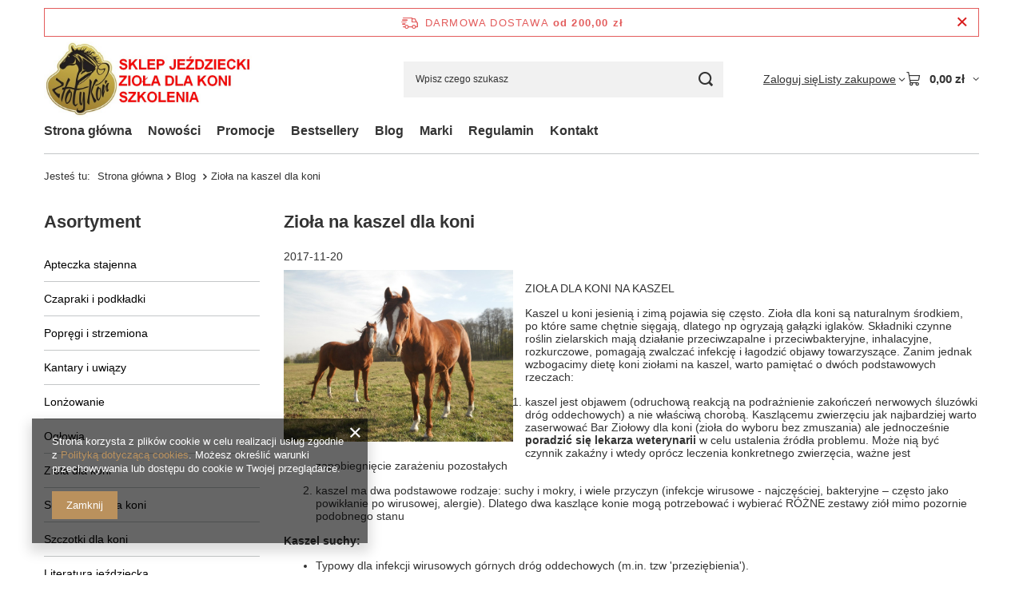

--- FILE ---
content_type: text/html; charset=utf-8
request_url: https://zlotykon.pl/Ziola-na-kaszel-dla-koni-blog-pol-1511203747.html
body_size: 16874
content:
<!DOCTYPE html>
<html lang="pl" class="--freeShipping --vat --gross " ><head><meta name="viewport" content="initial-scale = 1.0, maximum-scale = 5.0, width=device-width, viewport-fit=cover"><meta http-equiv="Content-Type" content="text/html; charset=utf-8"><meta http-equiv="X-UA-Compatible" content="IE=edge"><title>Zioła na kaszel dla koni | Sklep jeździecki zlotykon.pl</title><meta name="description" content="Surowce wykrztuśne i przeciwkaszlowe | Prawoślaz, tymianek, anyż dla koni | Bar ziołowy przy kaszlu u koni "><link rel="icon" href="/gfx/pol/favicon.ico"><meta name="theme-color" content="#ba915d"><meta name="msapplication-navbutton-color" content="#ba915d"><meta name="apple-mobile-web-app-status-bar-style" content="#ba915d"><link rel="stylesheet" type="text/css" href="/gfx/pol/common_style.css.gzip?r=1765442353"><script>var app_shop={urls:{prefix:'data="/gfx/'.replace('data="', '')+'pol/',graphql:'/graphql/v1/'},vars:{meta:{viewportContent:'initial-scale = 1.0, maximum-scale = 5.0, width=device-width, viewport-fit=cover'},priceType:'gross',priceTypeVat:true,productDeliveryTimeAndAvailabilityWithBasket:false,geoipCountryCode:'US',fairShopLogo: { enabled: false, image: '/gfx/standards/safe_light.svg'},currency:{id:'PLN',symbol:'zł',country:'pl',format:'###,##0.00',beforeValue:false,space:true,decimalSeparator:',',groupingSeparator:' '},language:{id:'pol',symbol:'pl',name:'Polski'},omnibus:{enabled:true,rebateCodeActivate:false,hidePercentageDiscounts:false,},},txt:{priceTypeText:' brutto',},fn:{},fnrun:{},files:[],graphql:{}};const getCookieByName=(name)=>{const value=`; ${document.cookie}`;const parts = value.split(`; ${name}=`);if(parts.length === 2) return parts.pop().split(';').shift();return false;};if(getCookieByName('freeeshipping_clicked')){document.documentElement.classList.remove('--freeShipping');}if(getCookieByName('rabateCode_clicked')){document.documentElement.classList.remove('--rabateCode');}function hideClosedBars(){const closedBarsArray=JSON.parse(localStorage.getItem('closedBars'))||[];if(closedBarsArray.length){const styleElement=document.createElement('style');styleElement.textContent=`${closedBarsArray.map((el)=>`#${el}`).join(',')}{display:none !important;}`;document.head.appendChild(styleElement);}}hideClosedBars();</script><script src="/gfx/pol/jquery.js.gzip?r=1765442353"></script><script src="/gfx/pol/common_shop.js.gzip?r=1765442353"></script><meta name="robots" content="index,follow"><meta name="rating" content="general"><meta name="Author" content="ZlotyKon.pl na bazie IdoSell (www.idosell.com/shop).">
<!-- Begin LoginOptions html -->

<style>
#client_new_social .service_item[data-name="service_Apple"]:before, 
#cookie_login_social_more .service_item[data-name="service_Apple"]:before,
.oscop_contact .oscop_login__service[data-service="Apple"]:before {
    display: block;
    height: 2.6rem;
    content: url('/gfx/standards/apple.svg?r=1743165583');
}
.oscop_contact .oscop_login__service[data-service="Apple"]:before {
    height: auto;
    transform: scale(0.8);
}
#client_new_social .service_item[data-name="service_Apple"]:has(img.service_icon):before,
#cookie_login_social_more .service_item[data-name="service_Apple"]:has(img.service_icon):before,
.oscop_contact .oscop_login__service[data-service="Apple"]:has(img.service_icon):before {
    display: none;
}
</style>

<!-- End LoginOptions html -->

<!-- Open Graph -->
<meta property="og:type" content="article"><meta property="og:url" content="https://zlotykon.pl/Ziola-na-kaszel-dla-koni-blog-pol-1511203747.html
"><meta property="og:title" content="Zioła na kaszel dla koni"><meta property="og:description" content="Kaszel to częsta przypadłość koni, zwłaszcza jesienią i zimą. Bar Ziołowy pomoże dobrać odpowiednie suplementy roślinne na różne rodzaje kaszlu. Zarówno przy infekcjach, jak i alergiach ważne jest wspomaganie prawidłowej odporności. Zioła na kaszel dla koni wykazują m.in. działanie osłaniające, wykrztuśne, przeciwzapalne, przeciwbakteryjne."><meta property="og:site_name" content="ZlotyKon.pl"><meta property="og:locale" content="pl_PL"><meta property="og:image" content="https://zlotykon.pl/data/include/img/news/1511203747.jpg"><meta property="og:image:width" content="800"><meta property="og:image:height" content="600"><link rel="manifest" href="https://zlotykon.pl/data/include/pwa/1/manifest.json?t=3"><meta name="apple-mobile-web-app-capable" content="yes"><meta name="apple-mobile-web-app-status-bar-style" content="black"><meta name="apple-mobile-web-app-title" content="zlotykon.pl"><link rel="apple-touch-icon" href="/data/include/pwa/1/icon-128.png"><link rel="apple-touch-startup-image" href="/data/include/pwa/1/logo-512.png" /><meta name="msapplication-TileImage" content="/data/include/pwa/1/icon-144.png"><meta name="msapplication-TileColor" content="#2F3BA2"><meta name="msapplication-starturl" content="/"><script type="application/javascript">var _adblock = true;</script><script async src="/data/include/advertising.js"></script><script type="application/javascript">var statusPWA = {
                online: {
                    txt: "Połączono z internetem",
                    bg: "#5fa341"
                },
                offline: {
                    txt: "Brak połączenia z internetem",
                    bg: "#eb5467"
                }
            }</script><script async type="application/javascript" src="/ajax/js/pwa_online_bar.js?v=1&r=6"></script>
<!-- End Open Graph -->

<link rel="canonical" href="https://zlotykon.pl/Ziola-na-kaszel-dla-koni-blog-pol-1511203747.html" />

</head><body><div id="container" class="blog-item_page container max-width-1200"><header class=" commercial_banner"><script class="ajaxLoad">app_shop.vars.vat_registered="true";app_shop.vars.currency_format="###,##0.00";app_shop.vars.currency_before_value=false;app_shop.vars.currency_space=true;app_shop.vars.symbol="zł";app_shop.vars.id="PLN";app_shop.vars.baseurl="http://zlotykon.pl/";app_shop.vars.sslurl="https://zlotykon.pl/";app_shop.vars.curr_url="%2FZiola-na-kaszel-dla-koni-blog-pol-1511203747.html";var currency_decimal_separator=',';var currency_grouping_separator=' ';app_shop.vars.blacklist_extension=["exe","com","swf","js","php"];app_shop.vars.blacklist_mime=["application/javascript","application/octet-stream","message/http","text/javascript","application/x-deb","application/x-javascript","application/x-shockwave-flash","application/x-msdownload"];app_shop.urls.contact="/contact-pol.html";</script><div id="viewType" style="display:none"></div><div id="menu_skip" class="menu_skip"><a href="#layout" class="btn --outline --medium menu_skip__link --layout">Przejdź do zawartości strony</a><a href="#menu_categories" class="btn --outline --medium menu_skip__link --menu">Przejdź do kategorii</a></div><div id="freeShipping" class="freeShipping"><span class="freeShipping__info">Darmowa dostawa</span><strong class="freeShipping__val">
				od 
				200,00 zł</strong><a href="" class="freeShipping__close" aria-label="Zamknij pasek informacyjny"></a></div><div id="logo" class="d-flex align-items-center"><a href="/" target="_self" aria-label="Logo sklepu"><img src="/data/gfx/mask/pol/logo_1_big.jpg" alt="ZlotyKon.pl - sprzęt jeździecki, zioła dla koni, Bar Ziołowy" width="700" height="256"></a></div><form action="https://zlotykon.pl/search.php" method="get" id="menu_search" class="menu_search"><a href="#showSearchForm" class="menu_search__mobile" aria-label="Szukaj"></a><div class="menu_search__block"><div class="menu_search__item --input"><input class="menu_search__input" type="text" name="text" autocomplete="off" placeholder="Wpisz czego szukasz" aria-label="Wpisz czego szukasz"><button class="menu_search__submit" type="submit" aria-label="Szukaj"></button></div><div class="menu_search__item --results search_result"></div></div></form><div id="menu_top" class="menu_top"><div class="account_links"><a class="account_links__item" href="https://zlotykon.pl/login.php"><span class="account_links__text --logged-out">Zaloguj się</span></a></div><div class="shopping_list_top hover__wrapper" data-empty="true"><a href="https://zlotykon.pl/pl/shoppinglist/" class="wishlist_link slt_link --empty" aria-label="Listy zakupowe"><span class="slt_link__text">Listy zakupowe</span></a><div class="slt_lists hover__element"><ul class="slt_lists__nav"><li class="slt_lists__nav_item" data-list_skeleton="true" data-list_id="true" data-shared="true"><a href="#" class="slt_lists__nav_link" data-list_href="true"><span class="slt_lists__nav_name" data-list_name="true"></span><span class="slt_lists__count" data-list_count="true">0</span></a></li><li class="slt_lists__nav_item --empty"><a class="slt_lists__nav_link --empty" href="https://zlotykon.pl/pl/shoppinglist/"><span class="slt_lists__nav_name" data-list_name="true">Lista zakupowa</span><span class="slt_lists__count" data-list_count="true">0</span></a></li></ul></div></div><div id="menu_basket" class="top_basket hover__wrapper --skeleton --mobile_hide"><a class="top_basket__sub" title="Przejdź do koszyka" href="/basketedit.php" aria-label="Wartość koszyka: 0,00 zł"><span class="badge badge-info"></span><strong class="top_basket__price">0,00 zł</strong></a><div class="top_basket__express_checkout_container"><express-checkout type="basket"></express-checkout></div><script>
        app_shop.vars.cache_html = true;
      </script><div class="top_basket__details hover__element --skeleton"><div class="top_basket__skeleton --name"></div><div class="top_basket__skeleton --product"></div><div class="top_basket__skeleton --product"></div><div class="top_basket__skeleton --product --last"></div><div class="top_basket__skeleton --sep"></div><div class="top_basket__skeleton --summary"></div></div></div><template id="top_basket_product"><div class="top_basket__product"><a class="top_basket__img" title=""><picture><source type="image/webp" srcset=""></source><img src="" alt=""></picture></a><a class="top_basket__link" title=""></a><div class="top_basket__prices"><span class="top_basket__price"></span><span class="top_basket__unit"></span><span class="top_basket__vat"></span></div></div></template><template id="top_basket_summary"><div class="top_basket__summary_shipping_free"><span class="top_basket__summary_label --freeshipping_limit">Do darmowej dostawy brakuje <span class="top_basket__summary_value"></span></span><span class="progress_bar"><span class="progress_bar__value"></span></span></div><div class="top_basket__summary_item --worth"><span class="top_basket__summary_label">Wartość zamówienia:</span><b class="top_basket__summary_value"></b></div><div class="top_basket__summary_item --shipping"><span class="top_basket__summary_label">Koszt przesyłki:</span><b class="top_basket__summary_value"></b></div><div class="top_basket__buttons"><a class="btn --solid --large" data-ec-class="btn --outline --large" title="Przejdź do koszyka" href="/basketedit.php">
        Przejdź do koszyka
      </a><div id="top_basket__express_checkout_placeholder"></div></div></template><template id="top_basket_details"><div class="top_basket__details hover__element"><div class="top_basket__details_sub"><div class="headline"><span class="headline__name">Twój koszyk (<span class="top_basket__count"></span>)</span></div><div class="top_basket__products"></div><div class="top_basket__summary"></div></div></div></template></div><nav id="menu_categories3" class="wide"><button type="button" class="navbar-toggler" aria-label="Menu"><i class="icon-reorder"></i></button><div class="navbar-collapse" id="menu_navbar3"><ul class="navbar-nav mx-md-n2"><li class="nav-item"><span class="nav-link-wrapper"><a  href="/" target="_self" title="Strona główna" class="nav-link --l1" >Strona główna</a></span></li><li class="nav-item"><span class="nav-link-wrapper"><a  href="/search.php?newproducts=y" target="_self" title="Nowości" class="nav-link --l1" >Nowości</a></span></li><li class="nav-item"><span class="nav-link-wrapper"><a  href="/search.php?promo=y" target="_self" title="Promocje" class="nav-link --l1" >Promocje</a></span></li><li class="nav-item"><span class="nav-link-wrapper"><a  href="/search.php?bestseller=y" target="_self" title="Bestsellery" class="nav-link --l1" >Bestsellery</a></span></li><li class="nav-item"><span class="nav-link-wrapper"><a  href="http://zlotykon.iai-shop.com/blog-pol.phtml" target="_self" title="Blog" class="nav-link --l1" >Blog</a></span></li><li class="nav-item"><span class="nav-link-wrapper"><a  href="/producers.php" target="_self" title="Marki" class="nav-link --l1" >Marki</a></span></li><li class="nav-item"><span class="nav-link-wrapper"><a  href="/Regulamin-cterms-pol-1.html" target="_self" title="Regulamin" class="nav-link --l1" >Regulamin</a></span></li><li class="nav-item"><span class="nav-link-wrapper"><a  href="/contact.php" target="_self" title="Kontakt" class="nav-link --l1" >Kontakt</a></span></li></ul></div></nav><div id="breadcrumbs" class="breadcrumbs"><div class="back_button"><button id="back_button"><i class="icon-angle-left"></i> Wstecz</button></div><nav class="list_wrapper" aria-label="Nawigacja okruszkowa"><ol><li><span>Jesteś tu:  </span></li><li class="bc-main"><span><a href="/">Strona główna</a></span></li><li class="bc-blog-item"><a href="https://zlotykon.pl/blog-pol.phtml">
                Blog
              </a></li><li aria-current="page" class="bc-active bc-blog-item"><span>Zioła na kaszel dla koni</span></li></ol></nav></div></header><div id="layout" class="row clearfix"><aside class="col-md-3 col-xl-2"><section class="shopping_list_menu"><div class="shopping_list_menu__block --lists slm_lists" data-empty="true"><a href="#showShoppingLists" class="slm_lists__label">Listy zakupowe</a><ul class="slm_lists__nav"><li class="slm_lists__nav_item" data-list_skeleton="true" data-list_id="true" data-shared="true"><a href="#" class="slm_lists__nav_link" data-list_href="true"><span class="slm_lists__nav_name" data-list_name="true"></span><span class="slm_lists__count" data-list_count="true">0</span></a></li><li class="slm_lists__nav_header"><a href="#hidehoppingLists" class="slm_lists__label"><span class="sr-only">Wróć</span>Listy zakupowe</a></li><li class="slm_lists__nav_item --empty"><a class="slm_lists__nav_link --empty" href="https://zlotykon.pl/pl/shoppinglist/"><span class="slm_lists__nav_name" data-list_name="true">Lista zakupowa</span><span class="sr-only">ilość produktów: </span><span class="slm_lists__count" data-list_count="true">0</span></a></li></ul><a href="#manage" class="slm_lists__manage d-none align-items-center d-md-flex">Zarządzaj listami</a></div><div class="shopping_list_menu__block --bought slm_bought"><a class="slm_bought__link d-flex" href="https://zlotykon.pl/products-bought.php">
				Lista dotychczas zamówionych produktów
			</a></div><div class="shopping_list_menu__block --info slm_info"><strong class="slm_info__label d-block mb-3">Jak działa lista zakupowa?</strong><ul class="slm_info__list"><li class="slm_info__list_item d-flex mb-3">
					Po zalogowaniu możesz umieścić i przechowywać na liście zakupowej dowolną liczbę produktów nieskończenie długo.
				</li><li class="slm_info__list_item d-flex mb-3">
					Dodanie produktu do listy zakupowej nie oznacza automatycznie jego rezerwacji.
				</li><li class="slm_info__list_item d-flex mb-3">
					Dla niezalogowanych klientów lista zakupowa przechowywana jest do momentu wygaśnięcia sesji (około 24h).
				</li></ul></div></section><div id="mobileCategories" class="mobileCategories"><div class="mobileCategories__item --menu"><button type="button" class="mobileCategories__link --active" data-ids="#menu_search,.shopping_list_menu,#menu_search,#menu_navbar,#menu_navbar3, #menu_blog">
                            Menu
                        </button></div><div class="mobileCategories__item --account"><button type="button" class="mobileCategories__link" data-ids="#menu_contact,#login_menu_block">
                            Konto
                        </button></div></div><div class="setMobileGrid" data-item="#menu_navbar"></div><div class="setMobileGrid" data-item="#menu_navbar3" data-ismenu1="true"></div><div class="setMobileGrid" data-item="#menu_blog"></div><div class="login_menu_block d-lg-none" id="login_menu_block"><a class="sign_in_link" href="/login.php" title=""><i class="icon-user"></i><span>Zaloguj się</span></a><a class="registration_link" href="https://zlotykon.pl/client-new.php?register"><i class="icon-lock"></i><span>Zarejestruj się</span></a><a class="order_status_link" href="/order-open.php" title=""><i class="icon-globe"></i><span>Sprawdź status zamówienia</span></a></div><div class="setMobileGrid" data-item="#menu_contact"></div><div class="setMobileGrid" data-item="#menu_settings"></div><nav id="menu_categories" class="col-md-12 px-0" aria-label="Kategorie główne"><h2 class="big_label"><a href="/categories.php" title="Kliknij, by zobaczyć wszystkie kategorie">Asortyment</a></h2><button type="button" class="navbar-toggler" aria-label="Menu"><i class="icon-reorder"></i></button><div class="navbar-collapse" id="menu_navbar"><ul class="navbar-nav"><li class="nav-item"><a  href="/pol_m_Apteczka-stajenna-222.html" target="_self" title="Apteczka stajenna" class="nav-link" >Apteczka stajenna</a><ul class="navbar-subnav"><li class="nav-header"><a href="#backLink" class="nav-header__backLink"><i class="icon-angle-left"></i></a><a  href="/pol_m_Apteczka-stajenna-222.html" target="_self" title="Apteczka stajenna" class="nav-link" >Apteczka stajenna</a></li><li class="nav-item"><a  href="/pol_m_Apteczka-stajenna_Dla-jezdzca-223.html" target="_self" title="Dla jeźdźca" class="nav-link" >Dla jeźdźca</a></li><li class="nav-item"><a  href="/pol_m_Apteczka-stajenna_Dla-konia-224.html" target="_self" title="Dla konia" class="nav-link" >Dla konia</a></li></ul></li><li class="nav-item"><a  href="/pol_m_Czapraki-i-podkladki-153.html" target="_self" title="Czapraki i podkładki" class="nav-link" >Czapraki i podkładki</a><ul class="navbar-subnav"><li class="nav-header"><a href="#backLink" class="nav-header__backLink"><i class="icon-angle-left"></i></a><a  href="/pol_m_Czapraki-i-podkladki-153.html" target="_self" title="Czapraki i podkładki" class="nav-link" >Czapraki i podkładki</a></li><li class="nav-item"><a  href="/pol_m_Czapraki-i-podkladki_Czapraki-wyciete-178.html" target="_self" title="Czapraki wycięte" class="nav-link" >Czapraki wycięte</a></li><li class="nav-item"><a  href="/pol_m_Czapraki-i-podkladki_Czapraki-rajdowe-179.html" target="_self" title="Czapraki rajdowe" class="nav-link" >Czapraki rajdowe</a></li></ul></li><li class="nav-item"><a  href="/pol_m_Popregi-i-strzemiona-154.html" target="_self" title="Popręgi i strzemiona" class="nav-link" >Popręgi i strzemiona</a><ul class="navbar-subnav"><li class="nav-header"><a href="#backLink" class="nav-header__backLink"><i class="icon-angle-left"></i></a><a  href="/pol_m_Popregi-i-strzemiona-154.html" target="_self" title="Popręgi i strzemiona" class="nav-link" >Popręgi i strzemiona</a></li><li class="nav-item"><a  href="/pol_m_Popregi-i-strzemiona_Popregi-wszechstronne-182.html" target="_self" title="Popręgi wszechstronne" class="nav-link" >Popręgi wszechstronne</a></li><li class="nav-item"><a  href="/pol_m_Popregi-i-strzemiona_Pusliska-185.html" target="_self" title="Puśliska" class="nav-link" >Puśliska</a></li></ul></li><li class="nav-item"><a  href="/pol_m_Kantary-i-uwiazy-155.html" target="_self" title="Kantary i uwiązy" class="nav-link" >Kantary i uwiązy</a><ul class="navbar-subnav"><li class="nav-header"><a href="#backLink" class="nav-header__backLink"><i class="icon-angle-left"></i></a><a  href="/pol_m_Kantary-i-uwiazy-155.html" target="_self" title="Kantary i uwiązy" class="nav-link" >Kantary i uwiązy</a></li><li class="nav-item"><a  href="/pol_m_Kantary-i-uwiazy_Kantary-187.html" target="_self" title="Kantary" class="nav-link" >Kantary</a></li><li class="nav-item"><a  href="/pol_m_Kantary-i-uwiazy_Uwiazy-188.html" target="_self" title="Uwiązy" class="nav-link" >Uwiązy</a></li><li class="nav-item"><a  href="/pol_m_Kantary-i-uwiazy_Obroze-dla-koni-219.html" target="_self" title="Obroże dla koni" class="nav-link" >Obroże dla koni</a></li><li class="nav-item"><a  href="/pol_m_Kantary-i-uwiazy_Haltery-225.html" target="_self" title="Haltery" class="nav-link" >Haltery</a></li></ul></li><li class="nav-item"><a  href="/pol_m_Lonzowanie-156.html" target="_self" title="Lonżowanie" class="nav-link" >Lonżowanie</a><ul class="navbar-subnav"><li class="nav-header"><a href="#backLink" class="nav-header__backLink"><i class="icon-angle-left"></i></a><a  href="/pol_m_Lonzowanie-156.html" target="_self" title="Lonżowanie" class="nav-link" >Lonżowanie</a></li><li class="nav-item"><a  href="/pol_m_Lonzowanie_Lonze-189.html" target="_self" title="Lonże" class="nav-link" >Lonże</a></li></ul></li><li class="nav-item"><a  href="/pol_m_Oglowia-157.html" target="_self" title="Ogłowia" class="nav-link" >Ogłowia</a><ul class="navbar-subnav"><li class="nav-header"><a href="#backLink" class="nav-header__backLink"><i class="icon-angle-left"></i></a><a  href="/pol_m_Oglowia-157.html" target="_self" title="Ogłowia" class="nav-link" >Ogłowia</a></li><li class="nav-item"><a  href="/pol_m_Oglowia_Oglowia-Bitless-Bridle-Dr-Cook-192.html" target="_self" title="Ogłowia Bitless Bridle Dr Cook" class="nav-link" >Ogłowia Bitless Bridle Dr Cook</a></li><li class="nav-item"><a  href="/pol_m_Oglowia_Oglowia-193.html" target="_self" title="Ogłowia" class="nav-link" >Ogłowia</a></li><li class="nav-item"><a  href="/pol_m_Oglowia_Wodze-195.html" target="_self" title="Wodze" class="nav-link" >Wodze</a></li></ul></li><li class="nav-item"><a  href="/pol_m_Ziola-dla-koni-160.html" target="_self" title="Zioła dla koni" class="nav-link" >Zioła dla koni</a><ul class="navbar-subnav"><li class="nav-header"><a href="#backLink" class="nav-header__backLink"><i class="icon-angle-left"></i></a><a  href="/pol_m_Ziola-dla-koni-160.html" target="_self" title="Zioła dla koni" class="nav-link" >Zioła dla koni</a></li><li class="nav-item"><a  href="/pol_m_Ziola-dla-koni_Ziola-dla-ukladu-pokarmowego-205.html" target="_self" title="Zioła dla układu pokarmowego" class="nav-link" >Zioła dla układu pokarmowego</a></li><li class="nav-item"><a  href="/pol_m_Ziola-dla-koni_Ziola-na-kopyta-i-uklad-ruchu-206.html" target="_self" title="Zioła na kopyta i układ ruchu" class="nav-link" >Zioła na kopyta i układ ruchu</a></li><li class="nav-item"><a  href="/pol_m_Ziola-dla-koni_Ziola-na-odpornosc-207.html" target="_self" title="Zioła na odporność" class="nav-link" >Zioła na odporność</a></li><li class="nav-item"><a  href="/pol_m_Ziola-dla-koni_Ziola-oddechowe-208.html" target="_self" title="Zioła oddechowe" class="nav-link" >Zioła oddechowe</a></li><li class="nav-item"><a  href="/pol_m_Ziola-dla-koni_Ziola-podstawowe-209.html" target="_self" title="Zioła podstawowe" class="nav-link" >Zioła podstawowe</a></li></ul></li><li class="nav-item"><a  href="/pol_m_Suplementy-dla-koni-161.html" target="_self" title="Suplementy dla koni" class="nav-link" >Suplementy dla koni</a></li><li class="nav-item"><a  href="/pol_m_Szczotki-dla-koni-162.html" target="_self" title="Szczotki dla koni" class="nav-link" >Szczotki dla koni</a><ul class="navbar-subnav"><li class="nav-header"><a href="#backLink" class="nav-header__backLink"><i class="icon-angle-left"></i></a><a  href="/pol_m_Szczotki-dla-koni-162.html" target="_self" title="Szczotki dla koni" class="nav-link" >Szczotki dla koni</a></li><li class="nav-item"><a  href="/pol_m_Szczotki-dla-koni_Szczotki-plastikowe-210.html" target="_self" title="Szczotki plastikowe" class="nav-link" >Szczotki plastikowe</a></li><li class="nav-item"><a  href="/pol_m_Szczotki-dla-koni_Szczotki-wlosiane-211.html" target="_self" title="Szczotki włosiane" class="nav-link" >Szczotki włosiane</a></li><li class="nav-item"><a  href="/pol_m_Szczotki-dla-koni_Pozostale-szczotki-212.html" target="_self" title="Pozostałe szczotki" class="nav-link" >Pozostałe szczotki</a></li><li class="nav-item"><a  href="/pol_m_Szczotki-dla-koni_Do-kapieli-213.html" target="_self" title="Do kapieli" class="nav-link" >Do kapieli</a></li></ul></li><li class="nav-item"><a  href="/pol_m_Literatura-jezdziecka-163.html" target="_self" title="Literatura jeździecka" class="nav-link" >Literatura jeździecka</a></li><li class="nav-item"><a  href="/pol_m_Upominki-jezdzieckie-164.html" target="_self" title="Upominki jeździeckie" class="nav-link" >Upominki jeździeckie</a><ul class="navbar-subnav"><li class="nav-header"><a href="#backLink" class="nav-header__backLink"><i class="icon-angle-left"></i></a><a  href="/pol_m_Upominki-jezdzieckie-164.html" target="_self" title="Upominki jeździeckie" class="nav-link" >Upominki jeździeckie</a></li><li class="nav-item"><a  href="/pol_m_Upominki-jezdzieckie_Mydelka-z-konmi-230.html" target="_self" title="Mydełka z końmi" class="nav-link" >Mydełka z końmi</a></li><li class="nav-item"><a  href="/pol_m_Upominki-jezdzieckie_Obrazki-koni-na-plastrach-drewna-231.html" target="_self" title="Obrazki koni na plastrach drewna" class="nav-link" >Obrazki koni na plastrach drewna</a></li><li class="nav-item"><a  href="/pol_m_Upominki-jezdzieckie_Upominki-232.html" target="_self" title="Upominki" class="nav-link" >Upominki</a></li></ul></li><li class="nav-item"><a  href="/pol_m_Pielegnacja-siodel-165.html" target="_self" title="Pielęgnacja siodeł" class="nav-link" >Pielęgnacja siodeł</a></li><li class="nav-item"><a  href="/pol_m_Na-owady-dla-koni-166.html" target="_self" title="Na owady dla koni" class="nav-link" >Na owady dla koni</a></li><li class="nav-item"><a  href="/pol_m_Odziez-i-akcesoria-jezdzieckie-152.html" target="_self" title="Odzież i akcesoria jeździeckie" class="nav-link" >Odzież i akcesoria jeździeckie</a><ul class="navbar-subnav"><li class="nav-header"><a href="#backLink" class="nav-header__backLink"><i class="icon-angle-left"></i></a><a  href="/pol_m_Odziez-i-akcesoria-jezdzieckie-152.html" target="_self" title="Odzież i akcesoria jeździeckie" class="nav-link" >Odzież i akcesoria jeździeckie</a></li><li class="nav-item"><a  href="/pol_m_Odziez-i-akcesoria-jezdzieckie_Rekawiczki-jezdzieckie-169.html" target="_self" title="Rękawiczki jeździeckie" class="nav-link" >Rękawiczki jeździeckie</a></li><li class="nav-item"><a  href="/pol_m_Odziez-i-akcesoria-jezdzieckie_Podkolanowki-jezdzieckie-170.html" target="_self" title="Podkolanówki jeździeckie" class="nav-link" >Podkolanówki jeździeckie</a></li><li class="nav-item"><a  href="/pol_m_Odziez-i-akcesoria-jezdzieckie_Kaski-i-czapki-jezdzieckie-172.html" target="_self" title="Kaski i czapki jeździeckie" class="nav-link" >Kaski i czapki jeździeckie</a></li><li class="nav-item"><a  href="/pol_m_Odziez-i-akcesoria-jezdzieckie_Spodnice-jezdzieckie-229.html" target="_self" title="Spódnice jeździeckie" class="nav-link" >Spódnice jeździeckie</a></li></ul></li><li class="nav-item"><a  href="/pol_m_Kosmetyki-dla-koni-167.html" target="_self" title="Kosmetyki dla koni" class="nav-link" >Kosmetyki dla koni</a></li><li class="nav-item"><a  href="/pol_m_Wyposazenie-stajni-168.html" target="_self" title="Wyposażenie stajni" class="nav-link" >Wyposażenie stajni</a></li><li class="nav-item"><a  href="/pol_m_Do-kopyt-216.html" target="_self" title="Do kopyt" class="nav-link" >Do kopyt</a></li><li class="nav-item"><a  href="/pol_m_Rajdy-217.html" target="_self" title="Rajdy" class="nav-link" >Rajdy</a></li><li class="nav-item"><a  href="/pol_m_Konsultacje-i-szkolenia-220.html" target="_self" title="Konsultacje i szkolenia" class="nav-link" >Konsultacje i szkolenia</a></li><li class="nav-item"><a  href="/pol_m_Olejki-eteryczne-221.html" target="_self" title="Olejki eteryczne" class="nav-link" >Olejki eteryczne</a></li></ul></div></nav><div id="menu_blog"><div id="menu_blog_categories" class="menu_blog_box"><ul><li><a href="/Pierwsza-przykladowa-kategoria-bloglist-pol-1.html">Pierwsza przykładowa kategoria</a></li><li><a href="/Druga-przykladowa-kategoria-bloglist-pol-2.html">Druga przykładowa kategoria</a></li></ul></div><div id="menu_blog_rss"><a href="https://zlotykon.pl/main-pol.html?mode=RSSB" title="Kanał RSS ">
                            Kanał RSS <i class="icon-rss"></i></a></div></div><section id="menu_hotspot_zone1" class="hotspot__wrapper d-none d-md-block" data-pagetype="independentZone" data-zone="1"><div class="hotspot d-none d-md-block skeleton --vertical"><span class="headline"></span><div class="products__wrapper"><div class="products"><div class="product"><span class="product__icon d-flex justify-content-center align-items-center"></span><span class="product__name"></span><div class="product__prices"></div></div><div class="product"><span class="product__icon d-flex justify-content-center align-items-center"></span><span class="product__name"></span><div class="product__prices"></div></div><div class="product"><span class="product__icon d-flex justify-content-center align-items-center"></span><span class="product__name"></span><div class="product__prices"></div></div><div class="product"><span class="product__icon d-flex justify-content-center align-items-center"></span><span class="product__name"></span><div class="product__prices"></div></div></div></div></div><template class="hotspot_wrapper"><div class="hotspot d-none d-md-block --vertical"><h3 class="hotspot__name headline__wrapper"></h3><div class="products__wrapper"><div class="products hotspot__products"></div></div></div></template><template class="hotspot_headline"><span class="headline"><span class="headline__name"></span></span></template><template class="hotspot_link_headline"><a class="headline" tabindex="0"><span class="headline__name"></span></a></template><template class="hotspot_product"><div class="product hotspot__product d-flex flex-column"><div class="product__yousave --hidden"><span class="product__yousave --label"></span><span class="product__yousave --value"></span></div><a class="product__icon d-flex justify-content-center align-items-center" tabindex="-1"><strong class="label_icons --hidden"></strong></a><div class="product__content_wrapper"><a class="product__name" tabindex="0"></a><div class="product__prices mb-auto"><strong class="price --normal --main"><span class="price__sub --hidden"></span><span class="price__range --min --hidden"></span><span class="price__sep --hidden"></span><span class="price__range --max --hidden"></span><span class="price_vat"></span><span class="price_sellby"><span class="price_sellby__sep --hidden"></span><span class="price_sellby__sellby --hidden"></span><span class="price_sellby__unit --hidden"></span></span><span class="price --convert --hidden"></span></strong><span class="price --points --hidden"></span><a class="price --phone --hidden" href="/contact.php" tabindex="-1" title="Kliknij, by przejść do formularza kontaktu">
            Cena na telefon
          </a><span class="price --before-rebate --hidden"></span><span class="price --new-price new_price --hidden"></span><span class="price --omnibus omnibus_price --hidden"></span><span class="price --max --hidden"></span><span class="price --deposit deposit_price --hidden"><span class="deposit_price__label">+ kaucja</span><strong class="deposit_price__value"></strong></span></div></div></div></template><template class="hotspot_opinion"><div class="product__opinion"><div class="opinions_element_confirmed --false"><strong class="opinions_element_confirmed_text">Opinia niepotwierdzona zakupem</strong></div><div class="product__opinion_client --hidden"></div><div class="note"><span><i class="icon-star"></i><i class="icon-star"></i><i class="icon-star"></i><i class="icon-star"></i><i class="icon-star"></i></span><small>
					Ocena: <small class="note_value"></small>/5
				</small></div><div class="product__opinion_content"></div></div></template></section><section id="menu_hotspot_zone2" class="hotspot__wrapper d-none d-md-block" data-pagetype="independentZone" data-zone="2"><div class="hotspot d-none d-md-block skeleton --vertical"><span class="headline"></span><div class="products__wrapper"><div class="products"><div class="product"><span class="product__icon d-flex justify-content-center align-items-center"></span><span class="product__name"></span><div class="product__prices"></div></div><div class="product"><span class="product__icon d-flex justify-content-center align-items-center"></span><span class="product__name"></span><div class="product__prices"></div></div><div class="product"><span class="product__icon d-flex justify-content-center align-items-center"></span><span class="product__name"></span><div class="product__prices"></div></div><div class="product"><span class="product__icon d-flex justify-content-center align-items-center"></span><span class="product__name"></span><div class="product__prices"></div></div></div></div></div><template class="hotspot_wrapper"><div class="hotspot d-none d-md-block --vertical"><h3 class="hotspot__name headline__wrapper"></h3><div class="products__wrapper"><div class="products hotspot__products"></div></div></div></template><template class="hotspot_headline"><span class="headline"><span class="headline__name"></span></span></template><template class="hotspot_link_headline"><a class="headline" tabindex="0"><span class="headline__name"></span></a></template><template class="hotspot_product"><div class="product hotspot__product d-flex flex-column"><div class="product__yousave --hidden"><span class="product__yousave --label"></span><span class="product__yousave --value"></span></div><a class="product__icon d-flex justify-content-center align-items-center" tabindex="-1"><strong class="label_icons --hidden"></strong></a><div class="product__content_wrapper"><a class="product__name" tabindex="0"></a><div class="product__prices mb-auto"><strong class="price --normal --main"><span class="price__sub --hidden"></span><span class="price__range --min --hidden"></span><span class="price__sep --hidden"></span><span class="price__range --max --hidden"></span><span class="price_vat"></span><span class="price_sellby"><span class="price_sellby__sep --hidden"></span><span class="price_sellby__sellby --hidden"></span><span class="price_sellby__unit --hidden"></span></span><span class="price --convert --hidden"></span></strong><span class="price --points --hidden"></span><a class="price --phone --hidden" href="/contact.php" tabindex="-1" title="Kliknij, by przejść do formularza kontaktu">
            Cena na telefon
          </a><span class="price --before-rebate --hidden"></span><span class="price --new-price new_price --hidden"></span><span class="price --omnibus omnibus_price --hidden"></span><span class="price --max --hidden"></span><span class="price --deposit deposit_price --hidden"><span class="deposit_price__label">+ kaucja</span><strong class="deposit_price__value"></strong></span></div></div></div></template><template class="hotspot_opinion"><div class="product__opinion"><div class="opinions_element_confirmed --false"><strong class="opinions_element_confirmed_text">Opinia niepotwierdzona zakupem</strong></div><div class="product__opinion_client --hidden"></div><div class="note"><span><i class="icon-star"></i><i class="icon-star"></i><i class="icon-star"></i><i class="icon-star"></i><i class="icon-star"></i></span><small>
					Ocena: <small class="note_value"></small>/5
				</small></div><div class="product__opinion_content"></div></div></template></section></aside><main id="content" class="col-xl-10 col-md-9 col-12"><div id="blog-item"><h1 class="big_label">Zioła na kaszel dla koni</h1><div class="blog_date article__date">2017-11-20</div><div class="blog-item_sub cm"><img class="blog_image" src="/data/include/img/news/1511203747.jpg" alt="Zioła na kaszel dla koni"><meta /><meta />
<style type="text/css"><!--
@page { size: 21cm 29.7cm; margin: 2cm }
		P { margin-bottom: 0.21cm }
--></style>
<p>ZIOŁA DLA KONI NA KASZEL</p>
<p>Kaszel u koni jesienią i zimą pojawia się często. Zioła dla koni są naturalnym środkiem, po które same chętnie sięgają, dlatego np ogryzają gałązki iglaków. Składniki czynne roślin zielarskich mają działanie przeciwzapalne i przeciwbakteryjne, inhalacyjne, rozkurczowe, pomagają zwalczać infekcję i łagodzić objawy towarzyszące. Zanim jednak wzbogacimy dietę koni ziołami na kaszel, warto pamiętać o dwóch podstawowych rzeczach:</p>
<ol>
<li>
<p>kaszel jest objawem (odruchową reakcją na podrażnienie zakończeń nerwowych śluzówki dróg oddechowych) a nie właściwą chorobą. Kaszlącemu zwierzęciu jak najbardziej warto zaserwować Bar Ziołowy dla koni (zioła do wyboru bez zmuszania) ale jednocześnie <strong>poradzić się lekarza weterynarii</strong> w celu ustalenia źródła problemu. Może nią być czynnik zakaźny i wtedy oprócz leczenia konkretnego zwierzęcia, ważne jest zapobiegnięcie zarażeniu pozostałych</p>
</li>
<li>
<p>kaszel ma dwa podstawowe rodzaje: suchy i mokry, i wiele przyczyn (infekcje wirusowe - najczęściej, bakteryjne – często jako powikłanie po wirusowej, alergie). Dlatego dwa kaszlące konie mogą potrzebować i wybierać RÓŻNE zestawy ziół mimo pozornie podobnego stanu</p>
</li>
</ol>
<p><strong>Kaszel suchy:</strong></p>
<ul>
<li>
<p>Typowy dla infekcji wirusowych górnych dróg oddechowych (m.in. tzw 'przeziębienia').</p>
</li>
<li>
<p>Warto podać zioła <strong>łagodzące i przeciwkaszlowe</strong>,<strong> śluzowe.</strong> Śluzy roślinne nawilżają i <strong>powlekają</strong> błony śluzowe dróg oddechowych, co zmniejsza i łagodzi ich podrażnienia. <span style="font-weight: normal;">Zioła na suchy i przewlekły kaszel pomagają też </span><strong>rozrzedzić</strong><span style="font-weight: normal;"> wydzielinę, co ułatwia oddychanie. Ich działanie </span><strong>rozkurczające</strong><span style="font-weight: normal;"> (mięśnie gładkie oskrzeli) ułatwia wydzielania flegmy. Zioła na suchy kaszel działają też przeciwzapalnie i dezynfekująco.</span></p>
</li>
</ul>
<ul>
<li>
<p><span style="text-decoration: underline;"><span style="font-weight: normal;">Przykłady ziół na suchy kaszel</span></span><span style="text-decoration: underline;">:</span> kwiat lipy, kwiat dziewanny (zmniejszają odruch kaszlu, powlekają błony śluzowe), prawoślaz, rumianek (przeciwzapalny, odkażający), babka lancetowata, porost islandzki (przeciwkaszlowy, przeciwzapalny, bakteriobójczy, osłaniający).</p>
</li>
<li>Zioła o działaniu <strong>przeciwwirusowym</strong> na patogeny powodujące 'przeziębienia' to np<strong> jeżówka i czystek.</strong></li>
</ul>
<p><strong>Kaszel mokry </strong>(z zaleganiem i odkrztuszaniem wydzieliny)</p>
<ul>
<li>
<p>np przy infekcjach bakteryjnych lub przedłużonych wirusowych. Nadmierne wydzielanie lepkiej, zalegającej wydzieliny.</p>
</li>
<li>
<p>Typowe zioła <strong>na mokry kaszel to surowce wykrztuśne i przeciwbakteryjne:</strong> <strong>tymianek</strong><strong>, sosna, szałwia, owoc anyżu, liść mięty pieprzowej. </strong>Pomocne są też prawoślaz i kozieradka. Składniki roślinne ułatwiające odksztuszanie to m.in olejki eteryczne: zioła olejkowe podrażniają błonę śluzową oskrzeli, wywołując odruch kaszlu. Mogą działać rozkurczająco na mięśnie gładkie dróg oddechowych, oraz upłynniają zalegającą wydzielinę (efekt sekretolityczny), co ułatwia jej usunięcie. Przeciwzapalnie działają np tymianek i szałwia.<br /><br /></p>
</li>
</ul>
<p><strong>Kaszel alergiczny</strong> pojawia się u koni np po wyjściu ze stajni, czy na halę, przy rozkładaniu siana, oraz ujawnia się regularnie w określonych miesiącach roku, może być związany z uczuleniem (na kurz ale i letnia wersja – na pyłki traw i innych roślin). Potrzebne zioła przeciwalergiczne (np pokrzywa), a niezalecane te, które stymulują układ immunologiczny.</p>
<p align="LEFT"><strong>Wspomagająco</strong> przy kaszlu i infekcjach u koni działają zioła odpornościowe i na krążenie, zawierajace dużo witamin (zwłaszcza witaminy C) i mikroelementów: owoc róży, ziele maliny, ziele pokrzywy.<br /><br /></p>
<p align="LEFT">WAŻNE ZIOŁA DLA KONI POMOCNE W RÓŻNYCH RODZAJACH KASZLU:</p>
<p style="margin-bottom: 0cm;"><span style="text-decoration: underline;">Koper włoski:</span><span style="text-decoration: none;"> działa wykrztuśnie, rozkurczowo, sekretolitycznie i przeciwzapalnie. Dodatkowo wspomaga trawienie, łagodzi wzdęcia, wzmaga laktację.</span><br /><br /><span style="text-decoration: underline;">Prawoślaz lekarski</span><span style="text-decoration: underline;"> </span><span style="text-decoration: none;"><strong>pomaga </strong></span><strong>przy suchym kaszlu, działa powlekająco i łagodząco na błony śluzowe</strong>. Stosowany też dla koni przy podrażnieniach układu pokarmowego, nadkwaśności, wrzodach.<br /><br /><span style="text-decoration: underline;">Tymianek</span> wspomaga wykrztuszanie zalegającej wydzieliny, wzmaga ruchy rzęsek nabłonka dróg oddechowych, pomocny w kaszlu podczas przeziębień, w nieżytach oskrzeli. Ziele tymianku zawiera dużo olejku eterycznego, garbniki (10%), flawonoidy, liczne sole mineralne i substancje gorzkie (które poprawiają trawienie i wzmagają produkcję soków trawiennych, zapobiegają nadmiernej fermentacji i wzdęciom). Zawarty w olejku eterycznym tymol i karwakrol działają dezynfekująco, bardzo silnie<strong> bakteriobójczo i grzybobójczo</strong>. Dzięki flawonoidom, ziele tymianku dla koni działa przeciwskurczowo na mięśnie gładkie pobudzając czynność nabłonka górnych dróg oddechowych.<br /><br /></p>
<p style="margin-bottom: 0cm;"><span style="text-decoration: underline;">Babka lancetowata </span><strong><span style="text-decoration: none;">Pomaga na suchy kaszel,</span></strong> nieżyty górnych dróg oddechowych, stany zapalne z zalegająca wydzieliną, alergie. Jej składniki wzmagają wydzielanie śluzu i rozrzedzają go, ułatwiając oczyszczenie dróg oddechowych. <strong>Środek śluzowy i powlekający, osłonowy</strong>, łagodzi podrażnienie błon śluzowych. Sprzyja ograniczeniu infekcji wirusowej, działa lekko rozkurczowo (na mięśnie gładkie dróg oddechowych) i <span style="text-decoration: underline;">nieznacznie</span> wykrztuśnie, bakteriobójczo, przeciwzapalnie, ściągająco. Używane dla koni są liście lub cała roślina babki lancetowatej. Liście zawierają glikozydy, flawonoidy, śluzy, karotenoidy, garbniki, sole mineralne (związki krzemu, cynku i magnezu), witaminy A, C, K. Używana też przy stanach zapalnych przewodu pokarmowego (osłaniająco) i wrzodach żołądka.<br /><br /></p>
<p style="margin-bottom: 0cm;"><span style="text-decoration: underline;"><span style="font-weight: normal;">Sosna zwyczajna.</span></span><span style="text-decoration: none;"><span style="font-weight: normal;"> Surowiec zielarski to młode pędy, igliwie, żywica i drewno. Składniki sosny działają antyseptycznie i sekretolitycznie. Ułatwia odpływ wydzieliny z dróg oddechowych. Substancje czynne zawarte w jej pączkach <strong>ułatwiają oczyszczenie oskrzeli</strong>. Stosowane też przy nieżytach żołądka i jelit. Olejek sosnowy to pomocny środek przy infekcjach górnych dróg oddechowych, przeziębieniu i katarze. <strong>Działa bakteriobójczo, wykrztuśnie, udrażnia drogi oddechowe</strong>, ułatwia oddychanie.  Pędy zawierają olejek eteryczny, żywice, gorycze, garbnik, witaminę C. Pączki sosny działają przeciwbakteryjnie i wykrztuśnie, pomocne w lekkich nieżytach górnych dróg oddechowych. Konie uwielbiają ogryzać igliwie i pędy sosny, i jest to dla nich bardzo zdrowe.</span></span><br /><br /></p>
<p style="margin-bottom: 0cm;"><span style="text-decoration: underline;">Biedrzeniec anyż:</span> <strong>wykrztuśny</strong>, pomocny przy nieżycie gardła, zapaleniu oskrzeli, katarze, kaszlu. Mlekopędny. Anyż dla koni ma d<strong>ziałanie podobne do kopru włoskiego</strong>. Owoce anyżu zawierają olejek eteryczny 1,5-3% zawierający 28% tłuszczu, a także białka i cukry; działają wykrztuśnie, rozkurczowo i lekko przeciwbakteryjne. Olejek anyżowy działa  toksycznie na pasożyty, odstraszająco na owady, wykrztuśnie i rozkurczająco.</p>
<p align="JUSTIFY"><img src="/data/include/cms/Zdjecia-blog/DSCN2245.JPG" border="0" alt="nosek_w_kropki" width="800" height="600" /><br /><br /></p></div></div><section id="blog_item_associated" class="hotspot mb-5"><h2><span class="headline"><span class="headline__name">Polecane</span></span></h2><div class="hotspot-associated products d-flex flex-wrap"><div class="product col-6 col-sm-4 col-lg-3 py-3"><a class="product__icon d-flex justify-content-center align-items-center" data-product-id="33" href="/product-pol-33-Babka-lancetowata-dla-koni.html" title="Babka lancetowata dla koni"><img src="/gfx/standards/loader.gif?r=1765442017" class="b-lazy" data-src-small="hpeciai/4ff623d7e30a7d1684226ab93336661c/pol_is_Babka-lancetowata-dla-koni-33.jpg" data-src="hpeciai/b4abc1657697e85749c38e9f54dc9d84/pol_il_Babka-lancetowata-dla-koni-33.jpg" alt="Babka lancetowata dla koni"></a><div class="product__content_wrapper"><h3><a class="product__name" href="/product-pol-33-Babka-lancetowata-dla-koni.html" title="Babka lancetowata dla koni">Babka lancetowata dla koni</a></h3><div class="product__prices"><strong class="price --main">15,00 zł<span class="price_vat"> brutto</span><span class="price_sellby"><span class="price_sellby__sep">/</span><span class="price_sellby__sellby" data-sellby="1">1</span><span class="price_sellby__unit">szt.</span></span></strong></div></div></div><div class="product col-6 col-sm-4 col-lg-3 py-3"><a class="product__icon d-flex justify-content-center align-items-center" data-product-id="36" href="/product-pol-36-Pokrzywa-dla-koni.html" title="Pokrzywa dla koni"><img src="/gfx/standards/loader.gif?r=1765442017" class="b-lazy" data-src-small="hpeciai/554c3ad3da3838a2d61f3a12f35bb4f5/pol_is_Pokrzywa-dla-koni-36.jpg" data-src="hpeciai/4e116e30255a151af687a5ae8f1e0a4a/pol_il_Pokrzywa-dla-koni-36.jpg" alt="Pokrzywa dla koni"></a><div class="product__content_wrapper"><h3><a class="product__name" href="/product-pol-36-Pokrzywa-dla-koni.html" title="Pokrzywa dla koni">Pokrzywa dla koni</a></h3><div class="product__prices"><strong class="price --main">15,00 zł<span class="price_vat"> brutto</span><span class="price_sellby"><span class="price_sellby__sep">/</span><span class="price_sellby__sellby" data-sellby="1">1</span><span class="price_sellby__unit">szt.</span></span></strong></div></div></div><div class="product col-6 col-sm-4 col-lg-3 py-3"><a class="product__icon d-flex justify-content-center align-items-center" data-product-id="37" href="/product-pol-37-Prawoslaz-dla-koni.html" title="Prawoślaz dla koni"><img src="/gfx/standards/loader.gif?r=1765442017" class="b-lazy" data-src-small="hpeciai/8c46e242483a2f5216269b5258e25eb5/pol_is_Prawoslaz-dla-koni-37.jpg" data-src="hpeciai/0f35d4900f26a4fd87ed431502cefa4f/pol_il_Prawoslaz-dla-koni-37.jpg" alt="Prawoślaz dla koni"></a><div class="product__content_wrapper"><h3><a class="product__name" href="/product-pol-37-Prawoslaz-dla-koni.html" title="Prawoślaz dla koni">Prawoślaz dla koni</a></h3><div class="product__prices"><strong class="price --main">15,00 zł<span class="price_vat"> brutto</span><span class="price_sellby"><span class="price_sellby__sep">/</span><span class="price_sellby__sellby" data-sellby="1">1</span><span class="price_sellby__unit">szt.</span></span></strong></div></div></div><div class="product col-6 col-sm-4 col-lg-3 py-3"><a class="product__icon d-flex justify-content-center align-items-center" data-product-id="38" href="/product-pol-38-Owoc-rozy-dla-koni-500g.html" title="Owoc róży dla koni 500g"><img src="/gfx/standards/loader.gif?r=1765442017" class="b-lazy" data-src-small="hpeciai/cc7c3e457b5cf0a8999827b42fdf0e98/pol_is_Owoc-rozy-dla-koni-500g-38.jpg" data-src="hpeciai/af8836ef1181fb4398c5254593920518/pol_il_Owoc-rozy-dla-koni-500g-38.jpg" alt="Owoc róży dla koni 500g"></a><div class="product__content_wrapper"><h3><a class="product__name" href="/product-pol-38-Owoc-rozy-dla-koni-500g.html" title="Owoc róży dla koni 500g">Owoc róży dla koni 500g</a></h3><div class="product__prices"><strong class="price --main">20,00 zł<span class="price_vat"> brutto</span><span class="price_sellby"><span class="price_sellby__sep">/</span><span class="price_sellby__sellby" data-sellby="1">1</span><span class="price_sellby__unit">szt.</span></span></strong></div></div></div><div class="product col-6 col-sm-4 col-lg-3 py-3"><a class="product__icon d-flex justify-content-center align-items-center" data-product-id="43" href="/product-pol-43-Tymianek-dla-koni.html" title="Tymianek dla koni"><img src="/gfx/standards/loader.gif?r=1765442017" class="b-lazy" data-src-small="hpeciai/4295d7b39ea2b28ccc7cff281d866868/pol_is_Tymianek-dla-koni-43.jpg" data-src="hpeciai/4adaf6649a32e718b25e1642a13fbb53/pol_il_Tymianek-dla-koni-43.jpg" alt="Tymianek dla koni"></a><div class="product__content_wrapper"><h3><a class="product__name" href="/product-pol-43-Tymianek-dla-koni.html" title="Tymianek dla koni">Tymianek dla koni</a></h3><div class="product__prices"><strong class="price --main">25,00 zł<span class="price_vat"> brutto</span><span class="price_sellby"><span class="price_sellby__sep">/</span><span class="price_sellby__sellby" data-sellby="1">1</span><span class="price_sellby__unit">szt.</span></span></strong></div></div></div><div class="product col-6 col-sm-4 col-lg-3 py-3"><a class="product__icon d-flex justify-content-center align-items-center" data-product-id="196" href="/product-pol-196-Ziele-maliny-dla-koni.html" title="Ziele maliny dla koni"><img src="/gfx/standards/loader.gif?r=1765442017" class="b-lazy" data-src-small="hpeciai/f0d55cba2ae3f96d478116c0a0745bde/pol_is_Ziele-maliny-dla-koni-196.jpg" data-src="hpeciai/2b46f5f09c2943c1faebed2d52d3d690/pol_il_Ziele-maliny-dla-koni-196.jpg" alt="Ziele maliny dla koni"></a><div class="product__content_wrapper"><h3><a class="product__name" href="/product-pol-196-Ziele-maliny-dla-koni.html" title="Ziele maliny dla koni">Ziele maliny dla koni</a></h3><div class="product__prices"><strong class="price --main">19,00 zł<span class="price_vat"> brutto</span><span class="price_sellby"><span class="price_sellby__sep">/</span><span class="price_sellby__sellby" data-sellby="1">1</span><span class="price_sellby__unit">szt.</span></span></strong></div></div></div></div></section></main></div></div><footer class="max-width-1200"><nav id="footer_links" data-stretch-columns="true" aria-label="Menu z linkami w stopce"><ul id="menu_orders" class="footer_links"><li><a id="menu_orders_header" class="footer_tab__header footer_links_label" aria-controls="menu_orders_content" aria-expanded="true" href="https://zlotykon.pl/client-orders.php" aria-label="Nagłówek stopki: Zamówienia">
					Zamówienia
				</a><ul id="menu_orders_content" class="footer_links_sub" aria-hidden="false" aria-labelledby="menu_orders_header"><li id="order_status" class="menu_orders_item"><a href="https://zlotykon.pl/order-open.php" aria-label="Element stopki: Status zamówienia">
							Status zamówienia
						</a></li><li id="order_status2" class="menu_orders_item"><a href="https://zlotykon.pl/order-open.php" aria-label="Element stopki: Śledzenie przesyłki">
							Śledzenie przesyłki
						</a></li><li id="order_rma" class="menu_orders_item"><a href="https://zlotykon.pl/rma-open.php" aria-label="Element stopki: Chcę zareklamować produkt">
							Chcę zareklamować produkt
						</a></li><li id="order_returns" class="menu_orders_item"><a href="https://zlotykon.pl/returns-open.php" aria-label="Element stopki: Chcę zwrócić produkt">
							Chcę zwrócić produkt
						</a></li><li id="order_exchange" class="menu_orders_item"><a href="/client-orders.php?display=returns&amp;exchange=true" aria-label="Element stopki: Chcę wymienić produkt">
							Chcę wymienić produkt
						</a></li><li id="order_contact" class="menu_orders_item"><a href="/contact-pol.html" aria-label="Element stopki: Kontakt">
							Kontakt
						</a></li></ul></li></ul><ul id="menu_account" class="footer_links"><li><a id="menu_account_header" class="footer_tab__header footer_links_label" aria-controls="menu_account_content" aria-expanded="false" href="https://zlotykon.pl/login.php" aria-label="Nagłówek stopki: Konto">
					Konto
				</a><ul id="menu_account_content" class="footer_links_sub" aria-hidden="true" aria-labelledby="menu_account_header"><li id="account_register_retail" class="menu_account_item"><a href="https://zlotykon.pl/client-new.php?register" aria-label="Element stopki: Zarejestruj się">
										Zarejestruj się
									</a></li><li id="account_basket" class="menu_account_item"><a href="https://zlotykon.pl/basketedit.php" aria-label="Element stopki: Koszyk">
							Koszyk
						</a></li><li id="account_observed" class="menu_account_item"><a href="https://zlotykon.pl/pl/shoppinglist/" aria-label="Element stopki: Listy zakupowe">
							Listy zakupowe
						</a></li><li id="account_boughts" class="menu_account_item"><a href="https://zlotykon.pl/products-bought.php" aria-label="Element stopki: Lista zakupionych produktów">
							Lista zakupionych produktów
						</a></li><li id="account_history" class="menu_account_item"><a href="https://zlotykon.pl/client-orders.php" aria-label="Element stopki: Historia transakcji">
							Historia transakcji
						</a></li><li id="account_rebates" class="menu_account_item"><a href="https://zlotykon.pl/client-rebate.php" aria-label="Element stopki: Moje rabaty">
							Moje rabaty
						</a></li><li id="account_newsletter" class="menu_account_item"><a href="https://zlotykon.pl/newsletter.php" aria-label="Element stopki: Newsletter">
							Newsletter
						</a></li></ul></li></ul><ul id="menu_regulations" class="footer_links"><li><a id="menu_regulations_header" class="footer_tab__header footer_links_label" aria-controls="menu_regulations_content" aria-expanded="false" href="#menu_regulations_content" aria-label="Nagłówek stopki: Regulaminy">
						Regulaminy
					</a><ul id="menu_regulations_content" class="footer_links_sub" aria-hidden="true" aria-labelledby="menu_regulations_header"><li class="menu_regulations_item"><a href="/Informacje-o-sklepie-cterms-pol-19.html" aria-label="Element stopki: Informacje o sklepie">
									Informacje o sklepie
								</a></li><li class="menu_regulations_item"><a href="/pol-delivery.html" aria-label="Element stopki: Wysyłka">
									Wysyłka
								</a></li><li class="menu_regulations_item"><a href="/pol-payments.html" aria-label="Element stopki: Sposoby płatności i prowizje">
									Sposoby płatności i prowizje
								</a></li><li class="menu_regulations_item"><a href="/pol-terms.html" aria-label="Element stopki: Regulamin">
									Regulamin
								</a></li><li class="menu_regulations_item"><a href="/pol-privacy-and-cookie-notice.html" aria-label="Element stopki: Polityka prywatności">
									Polityka prywatności
								</a></li><li class="menu_regulations_item"><a href="/pol-returns-and_replacements.html" aria-label="Element stopki: Odstąpienie od umowy">
									Odstąpienie od umowy
								</a></li></ul></li></ul><ul id="links_footer_1" class="footer_links"><li><a id="links_footer_1_header" href="#links_footer_1_content" target="" title="MOJE KONTO" class="footer_tab__header footer_links_label" data-gfx-enabled="false" data-hide-arrow="false" aria-controls="links_footer_1_content" aria-expanded="false"><span>MOJE KONTO</span></a><ul id="links_footer_1_content" class="footer_links_sub" aria-hidden="true" aria-labelledby="links_footer_1_header"><li class="links_footer_1_item"><a href="/client-new.php?register" target="_self" title="Zarejestruj się" data-gfx-enabled="false"><span>Zarejestruj się</span></a></li><li class="links_footer_1_item"><a href="/client-orders.php" target="_self" title="Moje zamówienia" data-gfx-enabled="false"><span>Moje zamówienia</span></a></li><li class="links_footer_1_item"><a href="/basketedit.php?mode=1" target="_self" title="Koszyk" data-gfx-enabled="false"><span>Koszyk</span></a></li><li class="links_footer_1_item"><a href="/basketedit.php?mode=2" target="_self" title="Obserwowane" data-gfx-enabled="false"><span>Obserwowane</span></a></li><li class="links_footer_1_item"><a href="/login.php" target="_self" title="Historia transakcji" data-gfx-enabled="false"><span>Historia transakcji</span></a></li><li class="links_footer_1_item"><a href="/client-rebate.php" target="_self" title="Twoje rabaty (wpisywanie kodu rabatowego)" data-gfx-enabled="false"><span>Twoje rabaty (wpisywanie kodu rabatowego)</span></a></li></ul></li></ul></nav><div id="menu_contact" class="container"><ul class="menu_contact__items"><li class="contact_type_header"><a href="https://zlotykon.pl/contact-pol.html">

					Kontakt
				</a></li><li class="contact_type_phone"><a href="tel:516447843">516 447 843</a></li><li class="contact_type_mail"><a href="mailto:sklep@zlotykon.pl">sklep@zlotykon.pl</a></li><li class="contact_type_adress"><span class="shopshortname">ZlotyKon.pl<span>, </span></span><span class="adress_street">Mały Skręt 70<span>, </span></span><span class="adress_zipcode">95-054<span class="n55931_city"> Ksawerów</span></span></li></ul></div><div class="footer_settings container"><div id="price_info" class="footer_settings__price_info price_info"><span class="price_info__text --type">
									W sklepie prezentujemy ceny brutto (z VAT).
								</span></div><div class="footer_settings__idosell idosell" id="idosell_logo"><a class="idosell__logo --link" target="_blank" href="https://www.idosell.com/pl/?utm_source=clientShopSite&amp;utm_medium=Label&amp;utm_campaign=PoweredByBadgeLink" title="Sklepy internetowe IdoSell"><img class="idosell__img" src="/ajax/poweredby_IdoSell_Shop_black.svg?v=1" loading="lazy" alt="Sklepy internetowe IdoSell"></a></div></div><section id="menu_banners2" class="container"><div class="menu_button_wrapper"><div id="footer_img">
<a href='/Sposoby-platnosci-i-prowizje-cterms-pol-17.html'><img src='/data/include/cms/bannery/StopkaPL/COLOR/Fott-01.png'/></a>
<a href='/Sposoby-platnosci-i-prowizje-cterms-pol-17.html'><img src='/data/include/cms/bannery/StopkaPL/COLOR/Fott-02.png'/></a>
<a href='/Sposoby-platnosci-i-prowizje-cterms-pol-17.html'><img src='/data/include/cms/bannery/StopkaPL/COLOR/Fott-03.png'/></a>
<a href='/Sposoby-platnosci-i-prowizje-cterms-pol-17.html'><img src='/data/include/cms/bannery/StopkaPL/COLOR/Fott-04.png'/></a>
<a href='/Sposoby-platnosci-i-prowizje-cterms-pol-17.html'><img src='/data/include/cms/bannery/StopkaPL/COLOR/Fott-05.png'/></a>
<a href='/Sposoby-platnosci-i-prowizje-cterms-pol-17.html'><img src='/data/include/cms/bannery/StopkaPL/COLOR/Fott-06.png'/></a>
<a href='/Sposoby-platnosci-i-prowizje-cterms-pol-17.html'><img src='/data/include/cms/bannery/StopkaPL/COLOR/Fott-07.png'/></a>
<a href='/Sposoby-platnosci-i-prowizje-cterms-pol-17.html'><img src='/data/include/cms/bannery/StopkaPL/COLOR/Fott-08.png'/></a>
<a href='/Sposoby-platnosci-i-prowizje-cterms-pol-17.html'><img src='/data/include/cms/bannery/StopkaPL/COLOR/Fott-09.png'/></a>
<a href='/Sposoby-platnosci-i-prowizje-cterms-pol-17.html'><img src='/data/include/cms/bannery/StopkaPL/COLOR/Fott-10.png'/></a>
<a href='/Sposoby-platnosci-i-prowizje-cterms-pol-17.html'><img src='/data/include/cms/bannery/StopkaPL/COLOR/Fott-11.png'/></a>
<a href='/Sposoby-platnosci-i-prowizje-cterms-pol-17.html'><img src='/data/include/cms/bannery/StopkaPL/COLOR/Fott-12.png'/></a>

</div>
<style type='text/css'>
#footer_img > a >img{float:left; padding-left:2px;}
</style></div></section><script>
		const instalmentData = {
			
			currency: 'zł',
			
			
					basketCost: 0,
				
					basketCostNet: 0,
				
			
			basketCount: parseInt(0, 10),
			
			
					price: 0,
					priceNet: 0,
				
		}
	</script><script type="application/ld+json">
		{
		"@context": "http://schema.org",
		"@type": "WebSite",
		
		"url": "https://zlotykon.pl/",
		"potentialAction": {
		"@type": "SearchAction",
		"target": "https://zlotykon.pl/search.php?text={search_term_string}",
		"query-input": "required name=search_term_string"
		}
		}
	</script><script type="application/ld+json">
		{
		"@context": "http://schema.org",
		"@type": "NewsArticle",
		"headline": "Zioła na kaszel dla koni",
		"mainEntityOfPage": "https://zlotykon.pl/Ziola-na-kaszel-dla-koni-blog-pol-1511203747.html",
		"datePublished": "2017-11-20",
		"dateModified": "2017-11-20",
		"image": {
		"@type":"ImageObject",
		"url":"https://zlotykon.pl/data/include/img/news/1511203747.jpg",
		"width":"800",
		"height":"600"
		},
		"description": "Kaszel to częsta przypadłość koni, zwłaszcza jesienią i zimą. Bar Ziołowy pomoże dobrać odpowiednie suplementy roślinne na różne rodzaje kaszlu. Zarówno przy infekcjach, jak i alergiach ważne jest wspomaganie prawidłowej odporności. Zioła na kaszel dla koni wykazują m.in. działanie osłaniające, wykrztuśne, przeciwzapalne, przeciwbakteryjne.",
		"author":{
		"@type": "Organization",
		"name":"ZlotyKon.pl"
		},
		"publisher":{
		"@type": "Organization",
		"name": "ZlotyKon.pl",
		"logo": {
		"@type":"ImageObject",
		"url":"https://zlotykon.pl/data/gfx/mask/pol/logo_1_big.jpg",
		"width":"700",
		"height":"256"
		}
		}
		}
		</script><script>app_shop.vars.requestUri="%2FZiola-na-kaszel-dla-koni-blog-pol-1511203747.html";app_shop.vars.additionalAjax='/Ziola-na-kaszel-dla-koni-blog-pol-1511203747.html';</script></footer><script src="/gfx/pol/envelope.js.gzip?r=1765442353"></script><script src="/gfx/pol/menu_suggested_shop_for_language.js.gzip?r=1765442353"></script><script src="/gfx/pol/menu_blog.js.gzip?r=1765442353"></script><script src="/gfx/pol/menu_basket.js.gzip?r=1765442353"></script><script src="/gfx/pol/hotspots_javascript.js.gzip?r=1765442353"></script><script src="/gfx/pol/hotspots_slider.js.gzip?r=1765442353"></script><script src="/gfx/pol/hotspots_add_to_basket.js.gzip?r=1765442353"></script><script src="/gfx/pol/blog_item_associated.js.gzip?r=1765442353"></script><script>
            window.Core = {};
            window.Core.basketChanged = function(newContent) {};</script><script>var inpostPayProperties={"isBinded":null}</script>
<!-- Begin additional html or js -->


<!--SYSTEM - COOKIES CONSENT|1|-->
<div id="ck_dsclr_v2" class="no_print ck_dsclr_v2">
    <div class="ck_dsclr_x_v2" id="ckdsclrx_v2">
        <i class="icon-x"></i>
    </div>
    <div id="ck_dsclr_sub_v2" class="ck_dsclr__sub_v2">
            Strona korzysta z plików cookie w celu realizacji usług zgodnie z <a style="color: #ba915d; text-decoration: none;" href="/terms.php" title="Polityka dotycząca cookies">Polityką dotyczącą cookies</a>. Możesz określić warunki przechowywania lub dostępu do cookie w Twojej przeglądarce.
        <div id="ckdsclmrshtdwn_v2" class=""><span class="ck_dsclr__btn_v2">Zamknij</span></div>
    </div>
</div>

<style>
    @font-face {
        font-family: 'Arial', 'Helvetica', sans-serif;
        src: url('/data/include/fonts/Arial-Regular.ttf');
        font-weight: 300;
        font-style: normal;
        font-display: swap;
    }

    .ck_dsclr_v2 {
        font-size: 12px;
        line-height: 17px;
        background-color: rgba(0, 0, 0, 0.6);
        backdrop-filter: blur(6px);
        -webkit-box-shadow: 0px 8px 15px 3px rgba(0, 0, 0, 0.15);
        -moz-box-shadow: 0px 8px 15px 3px rgba(0, 0, 0, 0.15);
        box-shadow: 0px 8px 15px 3px rgba(0, 0, 0, 0.15);
        position: fixed;
        left: 15px;
        bottom: 15px;
        max-width: calc(100vw - 30px);
        font-family: 'Arial', 'Helvetica', sans-serif;
        color: #fff;
        border-radius: 0;
        z-index: 999;
        display: none;
    }
    .ck_dsclr_x_v2 {
        position: absolute;
        top: 10px;
        right: 10px;
        color: #f5f5f5;
        font-size: 20px;
        cursor: pointer;
    }
    .ck_dsclr_x_v2 i {
        font-weight: bold;
    }
    .ck_dsclr__sub_v2 {
        align-items: center;
        padding: 10px 20px 15px;
        text-align: left;
        box-sizing: border-box;
    }
    .ck_dsclr__btn_v2 {
        padding: 9px 18px;
        background-color: #ba915d;
        color: #ffffff;
        display: block;
        text-align: center;
        border-radius: 0;
        margin-top: 10px;
        width: max-content;
    }
    .ck_dsclr__btn_v2:hover {
        cursor: pointer;
        background-color: #333333;
        color: #ffffff;
    }
    .ck_dsclr_v2 a {
        color: #ba915d;
    }
    .ck_dsclr_v2 a:hover {
        text-decoration: none;
        color: #fff;
    }
    .ck_dsclr_v2.--blocked a {
        color: #ba915d;
    }
    .ck_dsclr_v2 h3 {
        font-size: 15px;
        color: #fff;
        margin: 5px 0 10px;
    }
    .ck_dsclr_v2 p {
        margin: 0;
    }
    @media (min-width: 757px) {
        .ck_dsclr__btn_v2 {
            margin-top: 20px;
        }
        .ck_dsclr_v2 h3 {
            font-size: 16px;
            margin: 15px 0 10px;
        }
        .ck_dsclr_v2 {
            margin: 0 auto;
            max-width: 420px;
            width: 100%;
            left: 4rem;
            bottom: 4rem;
            font-size: 13px;
        }
        .ck_dsclr__sub_v2 {
            justify-content: flex-start;
            padding: 20px 25px 30px;
        }
    }
    .ck_dsclr_v2.--blocked {
        position: fixed;
        z-index: 9999;
        top: 50%;
        transform: translateY(-50%);
        margin: 0;
        bottom: unset;
        background-color: #fff;
        color: #333;
        backdrop-filter: none;
    }
    .ck_dsclr_v2.--blocked #ck_dsclr_sub_v2 {
        justify-content: center;
        background-color: #ffffff;
        width: 100%;
        padding: 20px;
        border-radius: 0;
    }
    .ck_dsclr_v2.--blocked:before {
        content: '';
        position: absolute;
        top: calc(-50vh + 100%/2);
        left: calc(-50vw + 100%/2);
        width: 100vw;
        height: 100vh;
        background-color: rgba(0,0,0,0.5);
        z-index: -1;
    }
    .ck_dsclr_v2.--blocked h3 {
        font-size: 18px;
        color: #333333;
        margin: 10px 0 22px;
    }
    .ck_dsclr_v2.--blocked p {
        margin: 0 0 17px 0;
        display: block;
        text-align: left;
    }
    .ck_dsclr_v2.--blocked #ckdsclmrshtrtn_v2 {
        order: 10;
    }
    .ck_dsclr_v2.--blocked #ckdsclmrshtrtn_v2 span , .ck_dsclr_v2.--blocked #ckdsclmrshtrtn_v2 a {
        background-color: transparent;
        color: #0090f6;
        padding: 18px 12px;
    }
    .ck_dsclr_v2.--blocked #ckdsclmrshtrtn_v2 span:hover , .ck_dsclr_v2.--blocked #ckdsclmrshtrtn_v2 a:hover {
        color: #000000;
    }
    .ck_dsclr_v2.--blocked div {
        width: 100%;
    }
    .ck_dsclr_v2.--blocked .ck_dsclr__btn_v2 {
        font-size: 13px;
        padding: 17px 10px;
        margin-top: 5px;
    }
    @media (min-width: 757px) {
        .ck_dsclr_v2.--blocked {
            max-width: 480px;
            width: 100%;
            left: 50%;
            transform: translate(-50%,-50%);
        }
        .ck_dsclr_v2.--blocked div {
            width: unset;
        }
        .ck_dsclr_v2.--blocked .ck_dsclr__btn_v2 {
            font-size: 12px;
            padding: 10px 16px;
            margin-top: 0;
        }
        .ck_dsclr_v2.--blocked #ckdsclmrshtrtn_v2 {
            margin-right: auto;
            order: unset;
        }
        .ck_dsclr_v2.--blocked #ckdsclmrshtrtn_v2 span , .ck_dsclr_v2.--blocked #ckdsclmrshtrtn_v2 a {
            padding: 10px 12px;
        }
    }
</style>

<script>
    function getCk(name) {var nameEQ = name + "=";var ca = document.cookie.split(';');for(var i=0;i < ca.length;i++) {var c = ca[i];while (c.charAt(0)==' ') c = c.substring(1,c.length);if (c.indexOf(nameEQ) == 0) return c.substring(nameEQ.length,c.length);}return null;}
    function setCk(name,value,days) {if (days) {var date = new Date(); date.setTime(date.getTime()+(days*24*60*60*1000)); var expires = "; expires="+date.toGMTString(); } else var expires = ""; document.cookie = name+"="+value+expires+"; path=/;secure;";}
    if(!getCk("ck_cook")) document.getElementById('ck_dsclr_v2').style.display = "block";
    document.getElementById('ckdsclmrshtdwn_v2').addEventListener('click' , function() {
        document.getElementById('ck_dsclr_v2').style.display = "none";
        setCk("ck_cook", "yes", 180);
        return false;
    });
    document.getElementById('ckdsclrx_v2').addEventListener('click' , function() {
        document.getElementById('ck_dsclr_v2').style.display = "none";
        setCk("ck_cook", "yes", 180);
        return false;
    });
</script>

<!-- End additional html or js -->
<style>.grecaptcha-badge{position:static!important;transform:translateX(186px);transition:transform 0.3s!important;}.grecaptcha-badge:hover{transform:translateX(0);}</style><script>async function prepareRecaptcha(){var captchableElems=[];captchableElems.push(...document.getElementsByName("mailing_email"));captchableElems.push(...document.getElementsByName("client_login"));captchableElems.push(...document.getElementsByName("from"));if(!captchableElems.length)return;window.iaiRecaptchaToken=window.iaiRecaptchaToken||await getRecaptchaToken("contact");captchableElems.forEach((el)=>{if(el.dataset.recaptchaApplied)return;el.dataset.recaptchaApplied=true;const recaptchaTokenElement=document.createElement("input");recaptchaTokenElement.name="iai-recaptcha-token";recaptchaTokenElement.value=window.iaiRecaptchaToken;recaptchaTokenElement.type="hidden";if(el.name==="opinionId"){el.after(recaptchaTokenElement);return;}
el.closest("form")?.append(recaptchaTokenElement);});}
document.addEventListener("focus",(e)=>{const{target}=e;if(!target.closest)return;if(!target.closest("input[name=mailing_email],input[name=client_login], input[name=client_password], input[name=client_firstname], input[name=client_lastname], input[name=client_email], input[name=terms_agree],input[name=from]"))return;prepareRecaptcha();},true);let recaptchaApplied=false;document.querySelectorAll(".rate_opinion").forEach((el)=>{el.addEventListener("mouseover",()=>{if(!recaptchaApplied){prepareRecaptcha();recaptchaApplied=true;}});});function getRecaptchaToken(event){if(window.iaiRecaptchaToken)return window.iaiRecaptchaToken;if(window.iaiRecaptchaTokenPromise)return window.iaiRecaptchaTokenPromise;const captchaScript=document.createElement('script');captchaScript.src="https://www.google.com/recaptcha/api.js?render=explicit";document.head.appendChild(captchaScript);window.iaiRecaptchaTokenPromise=new Promise((resolve,reject)=>{captchaScript.onload=function(){grecaptcha.ready(async()=>{if(!document.getElementById("googleRecaptchaBadge")){const googleRecaptchaBadge=document.createElement("div");googleRecaptchaBadge.id="googleRecaptchaBadge";googleRecaptchaBadge.setAttribute("style","position: relative; overflow: hidden; float: right; padding: 5px 0px 5px 5px; z-index: 2; margin-top: -75px; clear: both;");document.body.appendChild(googleRecaptchaBadge);}
let clientId=grecaptcha.render('googleRecaptchaBadge',{'sitekey':'6LfY2KIUAAAAAHkCraLngqQvNxpJ31dsVuFsapft','badge':'bottomright','size':'invisible'});const response=await grecaptcha.execute(clientId,{action:event});window.iaiRecaptchaToken=response;setInterval(function(){resetCaptcha(clientId,event)},2*61*1000);resolve(response);})}});return window.iaiRecaptchaTokenPromise;}
function resetCaptcha(clientId,event){grecaptcha.ready(function(){grecaptcha.execute(clientId,{action:event}).then(function(token){window.iaiRecaptchaToken=token;let tokenDivs=document.getElementsByName("iai-recaptcha-token");tokenDivs.forEach((el)=>{el.value=token;});});});}</script><script>app_shop.runApp();</script><img src="https://client5706.idosell.com/checkup.php?c=4cd958cf604408393e727f8a029ad4f9" style="display:none" alt="pixel"></body></html>
